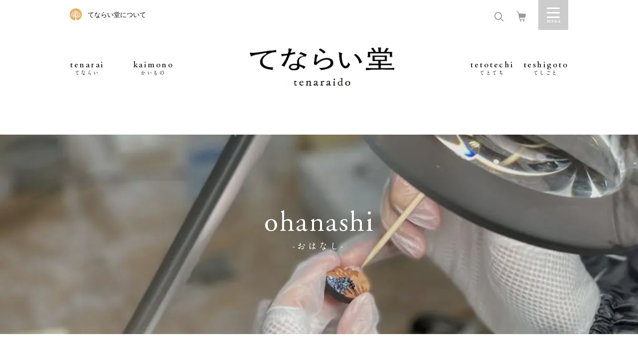

--- FILE ---
content_type: text/html; charset=UTF-8
request_url: https://www.tenaraido.jp/ohanashi/kintsugimakie_kake-ware3/
body_size: 16539
content:
<!doctype html>
<!--[if IE 8]> <html class="no-js ie8" lang="ja"> <![endif]-->
<!--[if gt IE 8]><!--> <html class="no-js" lang="ja"> <!--<![endif]-->
    <head>
        <meta charset="utf-8">
        <meta http-equiv="x-ua-compatible" content="ie=edge">
                        
                <meta name="description" content="てならい堂とは、生活者である私たちが、道具が持つ物語を知り、「こころ良い生活」を手にいれるための、いわば、共同組合のような活動です。">
        <!-- Google Tag Manager -->
        <script>(function(w,d,s,l,i){w[l]=w[l]||[];w[l].push({'gtm.start':
        new Date().getTime(),event:'gtm.js'});var f=d.getElementsByTagName(s)[0],
        j=d.createElement(s),dl=l!='dataLayer'?'&l='+l:'';j.async=true;j.src=
        'https://www.googletagmanager.com/gtm.js?id='+i+dl;f.parentNode.insertBefore(j,f);
        })(window,document,'script','dataLayer','GTM-MKSF6TS');</script>
        <!-- End Google Tag Manager -->

        		<!-- ↓スマートフォン以外のviewport -->
		<meta content="width=1024" name="viewport">
		<!-- ↑スマートフォン以外のviewport -->
        
        
        <!-- Font preload -->
        <link rel="preload" as="font" href="https://www.tenaraido.jp/wp-content/themes/tenarai/assets/fonts/A1MinchoStd-Bold-AlphaNum.woff" crossorigin />

        <!-- CSS with cache-busting version -->
        <link rel="stylesheet" href="https://www.tenaraido.jp/wp-content/themes/tenarai/assets/css/swiper.min.css?v=20251006_1" />
        <link rel="stylesheet" href="https://www.tenaraido.jp/wp-content/themes/tenarai/assets/css/main.css?v=20251006_1" />
        <link rel="stylesheet" href="https://www.tenaraido.jp/wp-content/themes/tenarai/assets/css/responsive.css?v=20251006_1" />

        <script src="https://www.tenaraido.jp/wp-content/themes/tenarai/assets/lib/modernizr.min.js"></script>

        <!--[if lte IE 8]>
        <script src="https://www.tenaraido.jp/wp-content/themes/tenarai/assets/lib/html5shiv.js"></script>
        <script src="https://www.tenaraido.jp/wp-content/themes/tenarai/assets/lib/respond.js"></script>
        <![endif]-->


		<!-- All in One SEO 4.5.8 - aioseo.com -->
		<title>【てならい後記】深める金継ぎと初めての蒔絵教室（欠け編・割れ編）22年春。第3回 - てならい堂</title>
		<meta name="description" content="こんにちは。てならい堂スタッフのの松本です。 からりとした天気、動くと感じる湿度。服装選びが難しい女性陣の中、" />
		<meta name="robots" content="max-image-preview:large" />
		<link rel="canonical" href="https://www.tenaraido.jp/ohanashi/kintsugimakie_kake-ware3/" />
		<meta name="generator" content="All in One SEO (AIOSEO) 4.5.8" />
		<meta property="og:locale" content="ja_JP" />
		<meta property="og:site_name" content="てならい堂 - てならい堂とは、私たちが続けていきたいモノやコトを物語として、五感で体験する場所です。" />
		<meta property="og:type" content="article" />
		<meta property="og:title" content="【てならい後記】深める金継ぎと初めての蒔絵教室（欠け編・割れ編）22年春。第3回 - てならい堂" />
		<meta property="og:description" content="こんにちは。てならい堂スタッフのの松本です。 からりとした天気、動くと感じる湿度。服装選びが難しい女性陣の中、" />
		<meta property="og:url" content="https://www.tenaraido.jp/ohanashi/kintsugimakie_kake-ware3/" />
		<meta property="og:image" content="https://www.tenaraido.jp/wp-content/uploads/2022/05/IMG_6025_1.jpeg" />
		<meta property="og:image:secure_url" content="https://www.tenaraido.jp/wp-content/uploads/2022/05/IMG_6025_1.jpeg" />
		<meta property="og:image:width" content="1280" />
		<meta property="og:image:height" content="960" />
		<meta property="article:published_time" content="2022-05-27T03:55:35+00:00" />
		<meta property="article:modified_time" content="2022-05-28T22:13:02+00:00" />
		<meta name="twitter:card" content="summary" />
		<meta name="twitter:title" content="【てならい後記】深める金継ぎと初めての蒔絵教室（欠け編・割れ編）22年春。第3回 - てならい堂" />
		<meta name="twitter:description" content="こんにちは。てならい堂スタッフのの松本です。 からりとした天気、動くと感じる湿度。服装選びが難しい女性陣の中、" />
		<meta name="twitter:image" content="https://www.tenaraido.jp/wp-content/uploads/2022/05/IMG_6025_1.jpeg" />
		<script type="application/ld+json" class="aioseo-schema">
			{"@context":"https:\/\/schema.org","@graph":[{"@type":"BlogPosting","@id":"https:\/\/www.tenaraido.jp\/ohanashi\/kintsugimakie_kake-ware3\/#blogposting","name":"\u3010\u3066\u306a\u3089\u3044\u5f8c\u8a18\u3011\u6df1\u3081\u308b\u91d1\u7d99\u304e\u3068\u521d\u3081\u3066\u306e\u8494\u7d75\u6559\u5ba4\uff08\u6b20\u3051\u7de8\u30fb\u5272\u308c\u7de8\uff0922\u5e74\u6625\u3002\u7b2c3\u56de - \u3066\u306a\u3089\u3044\u5802","headline":"\u3010\u3066\u306a\u3089\u3044\u5f8c\u8a18\u3011\u6df1\u3081\u308b\u91d1\u7d99\u304e\u3068\u521d\u3081\u3066\u306e\u8494\u7d75\u6559\u5ba4\uff08\u6b20\u3051\u7de8\u30fb\u5272\u308c\u7de8\uff0922\u5e74\u6625\u3002\u7b2c3\u56de","author":{"@id":"https:\/\/www.tenaraido.jp\/author\/admin\/#author"},"publisher":{"@id":"https:\/\/www.tenaraido.jp\/#organization"},"image":{"@type":"ImageObject","url":"https:\/\/www.tenaraido.jp\/wp-content\/uploads\/2022\/05\/IMG_6025_1.jpeg","width":1280,"height":960},"datePublished":"2022-05-27T12:55:35+09:00","dateModified":"2022-05-29T07:13:02+09:00","inLanguage":"ja","mainEntityOfPage":{"@id":"https:\/\/www.tenaraido.jp\/ohanashi\/kintsugimakie_kake-ware3\/#webpage"},"isPartOf":{"@id":"https:\/\/www.tenaraido.jp\/ohanashi\/kintsugimakie_kake-ware3\/#webpage"},"articleSection":"\u304a\u306f\u306a\u3057, \u91d1\u7d99\u304e, \u3066\u306a\u3089\u3044\u5f8c\u8a18, \u91d1\u7d99\u304e, \u3066\u306a\u3089\u3044\u5f8c\u8a18, \u8494\u7d75, \u5e73\u8494\u7d75"},{"@type":"BreadcrumbList","@id":"https:\/\/www.tenaraido.jp\/ohanashi\/kintsugimakie_kake-ware3\/#breadcrumblist","itemListElement":[{"@type":"ListItem","@id":"https:\/\/www.tenaraido.jp\/#listItem","position":1,"name":"\u5bb6","item":"https:\/\/www.tenaraido.jp\/","nextItem":"https:\/\/www.tenaraido.jp\/category\/ohanashi\/#listItem"},{"@type":"ListItem","@id":"https:\/\/www.tenaraido.jp\/category\/ohanashi\/#listItem","position":2,"name":"\u304a\u306f\u306a\u3057","item":"https:\/\/www.tenaraido.jp\/category\/ohanashi\/","nextItem":"https:\/\/www.tenaraido.jp\/ohanashi\/kintsugimakie_kake-ware3\/#listItem","previousItem":"https:\/\/www.tenaraido.jp\/#listItem"},{"@type":"ListItem","@id":"https:\/\/www.tenaraido.jp\/ohanashi\/kintsugimakie_kake-ware3\/#listItem","position":3,"name":"\u3010\u3066\u306a\u3089\u3044\u5f8c\u8a18\u3011\u6df1\u3081\u308b\u91d1\u7d99\u304e\u3068\u521d\u3081\u3066\u306e\u8494\u7d75\u6559\u5ba4\uff08\u6b20\u3051\u7de8\u30fb\u5272\u308c\u7de8\uff0922\u5e74\u6625\u3002\u7b2c3\u56de","previousItem":"https:\/\/www.tenaraido.jp\/category\/ohanashi\/#listItem"}]},{"@type":"Organization","@id":"https:\/\/www.tenaraido.jp\/#organization","name":"\u306b\u3063\u307d\u3093 \u3066\u306a\u3089\u3044\u5802","url":"https:\/\/www.tenaraido.jp\/"},{"@type":"Person","@id":"https:\/\/www.tenaraido.jp\/author\/admin\/#author","url":"https:\/\/www.tenaraido.jp\/author\/admin\/","name":"admin","image":{"@type":"ImageObject","@id":"https:\/\/www.tenaraido.jp\/ohanashi\/kintsugimakie_kake-ware3\/#authorImage","url":"https:\/\/secure.gravatar.com\/avatar\/418a6f3fecf9097c92a603b7c4a1caf5?s=96&d=mm&r=g","width":96,"height":96,"caption":"admin"}},{"@type":"WebPage","@id":"https:\/\/www.tenaraido.jp\/ohanashi\/kintsugimakie_kake-ware3\/#webpage","url":"https:\/\/www.tenaraido.jp\/ohanashi\/kintsugimakie_kake-ware3\/","name":"\u3010\u3066\u306a\u3089\u3044\u5f8c\u8a18\u3011\u6df1\u3081\u308b\u91d1\u7d99\u304e\u3068\u521d\u3081\u3066\u306e\u8494\u7d75\u6559\u5ba4\uff08\u6b20\u3051\u7de8\u30fb\u5272\u308c\u7de8\uff0922\u5e74\u6625\u3002\u7b2c3\u56de - \u3066\u306a\u3089\u3044\u5802","description":"\u3053\u3093\u306b\u3061\u306f\u3002\u3066\u306a\u3089\u3044\u5802\u30b9\u30bf\u30c3\u30d5\u306e\u306e\u677e\u672c\u3067\u3059\u3002 \u304b\u3089\u308a\u3068\u3057\u305f\u5929\u6c17\u3001\u52d5\u304f\u3068\u611f\u3058\u308b\u6e7f\u5ea6\u3002\u670d\u88c5\u9078\u3073\u304c\u96e3\u3057\u3044\u5973\u6027\u9663\u306e\u4e2d\u3001","inLanguage":"ja","isPartOf":{"@id":"https:\/\/www.tenaraido.jp\/#website"},"breadcrumb":{"@id":"https:\/\/www.tenaraido.jp\/ohanashi\/kintsugimakie_kake-ware3\/#breadcrumblist"},"author":{"@id":"https:\/\/www.tenaraido.jp\/author\/admin\/#author"},"creator":{"@id":"https:\/\/www.tenaraido.jp\/author\/admin\/#author"},"image":{"@type":"ImageObject","url":"https:\/\/www.tenaraido.jp\/wp-content\/uploads\/2022\/05\/IMG_6025_1.jpeg","@id":"https:\/\/www.tenaraido.jp\/ohanashi\/kintsugimakie_kake-ware3\/#mainImage","width":1280,"height":960},"primaryImageOfPage":{"@id":"https:\/\/www.tenaraido.jp\/ohanashi\/kintsugimakie_kake-ware3\/#mainImage"},"datePublished":"2022-05-27T12:55:35+09:00","dateModified":"2022-05-29T07:13:02+09:00"},{"@type":"WebSite","@id":"https:\/\/www.tenaraido.jp\/#website","url":"https:\/\/www.tenaraido.jp\/","name":"\u306b\u3063\u307d\u3093 \u3066\u306a\u3089\u3044\u5802","description":"\u3066\u306a\u3089\u3044\u5802\u3068\u306f\u3001\u79c1\u305f\u3061\u304c\u7d9a\u3051\u3066\u3044\u304d\u305f\u3044\u30e2\u30ce\u3084\u30b3\u30c8\u3092\u7269\u8a9e\u3068\u3057\u3066\u3001\u4e94\u611f\u3067\u4f53\u9a13\u3059\u308b\u5834\u6240\u3067\u3059\u3002","inLanguage":"ja","publisher":{"@id":"https:\/\/www.tenaraido.jp\/#organization"}}]}
		</script>
		<!-- All in One SEO -->

<script type="text/javascript">
/* <![CDATA[ */
window._wpemojiSettings = {"baseUrl":"https:\/\/s.w.org\/images\/core\/emoji\/14.0.0\/72x72\/","ext":".png","svgUrl":"https:\/\/s.w.org\/images\/core\/emoji\/14.0.0\/svg\/","svgExt":".svg","source":{"concatemoji":"\/\/www.tenaraido.jp\/wp-includes\/js\/wp-emoji-release.min.js?ver=6.4.3"}};
/*! This file is auto-generated */
!function(i,n){var o,s,e;function c(e){try{var t={supportTests:e,timestamp:(new Date).valueOf()};sessionStorage.setItem(o,JSON.stringify(t))}catch(e){}}function p(e,t,n){e.clearRect(0,0,e.canvas.width,e.canvas.height),e.fillText(t,0,0);var t=new Uint32Array(e.getImageData(0,0,e.canvas.width,e.canvas.height).data),r=(e.clearRect(0,0,e.canvas.width,e.canvas.height),e.fillText(n,0,0),new Uint32Array(e.getImageData(0,0,e.canvas.width,e.canvas.height).data));return t.every(function(e,t){return e===r[t]})}function u(e,t,n){switch(t){case"flag":return n(e,"\ud83c\udff3\ufe0f\u200d\u26a7\ufe0f","\ud83c\udff3\ufe0f\u200b\u26a7\ufe0f")?!1:!n(e,"\ud83c\uddfa\ud83c\uddf3","\ud83c\uddfa\u200b\ud83c\uddf3")&&!n(e,"\ud83c\udff4\udb40\udc67\udb40\udc62\udb40\udc65\udb40\udc6e\udb40\udc67\udb40\udc7f","\ud83c\udff4\u200b\udb40\udc67\u200b\udb40\udc62\u200b\udb40\udc65\u200b\udb40\udc6e\u200b\udb40\udc67\u200b\udb40\udc7f");case"emoji":return!n(e,"\ud83e\udef1\ud83c\udffb\u200d\ud83e\udef2\ud83c\udfff","\ud83e\udef1\ud83c\udffb\u200b\ud83e\udef2\ud83c\udfff")}return!1}function f(e,t,n){var r="undefined"!=typeof WorkerGlobalScope&&self instanceof WorkerGlobalScope?new OffscreenCanvas(300,150):i.createElement("canvas"),a=r.getContext("2d",{willReadFrequently:!0}),o=(a.textBaseline="top",a.font="600 32px Arial",{});return e.forEach(function(e){o[e]=t(a,e,n)}),o}function t(e){var t=i.createElement("script");t.src=e,t.defer=!0,i.head.appendChild(t)}"undefined"!=typeof Promise&&(o="wpEmojiSettingsSupports",s=["flag","emoji"],n.supports={everything:!0,everythingExceptFlag:!0},e=new Promise(function(e){i.addEventListener("DOMContentLoaded",e,{once:!0})}),new Promise(function(t){var n=function(){try{var e=JSON.parse(sessionStorage.getItem(o));if("object"==typeof e&&"number"==typeof e.timestamp&&(new Date).valueOf()<e.timestamp+604800&&"object"==typeof e.supportTests)return e.supportTests}catch(e){}return null}();if(!n){if("undefined"!=typeof Worker&&"undefined"!=typeof OffscreenCanvas&&"undefined"!=typeof URL&&URL.createObjectURL&&"undefined"!=typeof Blob)try{var e="postMessage("+f.toString()+"("+[JSON.stringify(s),u.toString(),p.toString()].join(",")+"));",r=new Blob([e],{type:"text/javascript"}),a=new Worker(URL.createObjectURL(r),{name:"wpTestEmojiSupports"});return void(a.onmessage=function(e){c(n=e.data),a.terminate(),t(n)})}catch(e){}c(n=f(s,u,p))}t(n)}).then(function(e){for(var t in e)n.supports[t]=e[t],n.supports.everything=n.supports.everything&&n.supports[t],"flag"!==t&&(n.supports.everythingExceptFlag=n.supports.everythingExceptFlag&&n.supports[t]);n.supports.everythingExceptFlag=n.supports.everythingExceptFlag&&!n.supports.flag,n.DOMReady=!1,n.readyCallback=function(){n.DOMReady=!0}}).then(function(){return e}).then(function(){var e;n.supports.everything||(n.readyCallback(),(e=n.source||{}).concatemoji?t(e.concatemoji):e.wpemoji&&e.twemoji&&(t(e.twemoji),t(e.wpemoji)))}))}((window,document),window._wpemojiSettings);
/* ]]> */
</script>
<style id='wp-emoji-styles-inline-css' type='text/css'>

	img.wp-smiley, img.emoji {
		display: inline !important;
		border: none !important;
		box-shadow: none !important;
		height: 1em !important;
		width: 1em !important;
		margin: 0 0.07em !important;
		vertical-align: -0.1em !important;
		background: none !important;
		padding: 0 !important;
	}
</style>
<link rel='stylesheet' id='wp-block-library-css' href='//www.tenaraido.jp/wp-includes/css/dist/block-library/style.min.css?ver=6.4.3' type='text/css' media='all' />
<style id='classic-theme-styles-inline-css' type='text/css'>
/*! This file is auto-generated */
.wp-block-button__link{color:#fff;background-color:#32373c;border-radius:9999px;box-shadow:none;text-decoration:none;padding:calc(.667em + 2px) calc(1.333em + 2px);font-size:1.125em}.wp-block-file__button{background:#32373c;color:#fff;text-decoration:none}
</style>
<style id='global-styles-inline-css' type='text/css'>
body{--wp--preset--color--black: #000000;--wp--preset--color--cyan-bluish-gray: #abb8c3;--wp--preset--color--white: #ffffff;--wp--preset--color--pale-pink: #f78da7;--wp--preset--color--vivid-red: #cf2e2e;--wp--preset--color--luminous-vivid-orange: #ff6900;--wp--preset--color--luminous-vivid-amber: #fcb900;--wp--preset--color--light-green-cyan: #7bdcb5;--wp--preset--color--vivid-green-cyan: #00d084;--wp--preset--color--pale-cyan-blue: #8ed1fc;--wp--preset--color--vivid-cyan-blue: #0693e3;--wp--preset--color--vivid-purple: #9b51e0;--wp--preset--gradient--vivid-cyan-blue-to-vivid-purple: linear-gradient(135deg,rgba(6,147,227,1) 0%,rgb(155,81,224) 100%);--wp--preset--gradient--light-green-cyan-to-vivid-green-cyan: linear-gradient(135deg,rgb(122,220,180) 0%,rgb(0,208,130) 100%);--wp--preset--gradient--luminous-vivid-amber-to-luminous-vivid-orange: linear-gradient(135deg,rgba(252,185,0,1) 0%,rgba(255,105,0,1) 100%);--wp--preset--gradient--luminous-vivid-orange-to-vivid-red: linear-gradient(135deg,rgba(255,105,0,1) 0%,rgb(207,46,46) 100%);--wp--preset--gradient--very-light-gray-to-cyan-bluish-gray: linear-gradient(135deg,rgb(238,238,238) 0%,rgb(169,184,195) 100%);--wp--preset--gradient--cool-to-warm-spectrum: linear-gradient(135deg,rgb(74,234,220) 0%,rgb(151,120,209) 20%,rgb(207,42,186) 40%,rgb(238,44,130) 60%,rgb(251,105,98) 80%,rgb(254,248,76) 100%);--wp--preset--gradient--blush-light-purple: linear-gradient(135deg,rgb(255,206,236) 0%,rgb(152,150,240) 100%);--wp--preset--gradient--blush-bordeaux: linear-gradient(135deg,rgb(254,205,165) 0%,rgb(254,45,45) 50%,rgb(107,0,62) 100%);--wp--preset--gradient--luminous-dusk: linear-gradient(135deg,rgb(255,203,112) 0%,rgb(199,81,192) 50%,rgb(65,88,208) 100%);--wp--preset--gradient--pale-ocean: linear-gradient(135deg,rgb(255,245,203) 0%,rgb(182,227,212) 50%,rgb(51,167,181) 100%);--wp--preset--gradient--electric-grass: linear-gradient(135deg,rgb(202,248,128) 0%,rgb(113,206,126) 100%);--wp--preset--gradient--midnight: linear-gradient(135deg,rgb(2,3,129) 0%,rgb(40,116,252) 100%);--wp--preset--font-size--small: 13px;--wp--preset--font-size--medium: 20px;--wp--preset--font-size--large: 36px;--wp--preset--font-size--x-large: 42px;--wp--preset--spacing--20: 0.44rem;--wp--preset--spacing--30: 0.67rem;--wp--preset--spacing--40: 1rem;--wp--preset--spacing--50: 1.5rem;--wp--preset--spacing--60: 2.25rem;--wp--preset--spacing--70: 3.38rem;--wp--preset--spacing--80: 5.06rem;--wp--preset--shadow--natural: 6px 6px 9px rgba(0, 0, 0, 0.2);--wp--preset--shadow--deep: 12px 12px 50px rgba(0, 0, 0, 0.4);--wp--preset--shadow--sharp: 6px 6px 0px rgba(0, 0, 0, 0.2);--wp--preset--shadow--outlined: 6px 6px 0px -3px rgba(255, 255, 255, 1), 6px 6px rgba(0, 0, 0, 1);--wp--preset--shadow--crisp: 6px 6px 0px rgba(0, 0, 0, 1);}:where(.is-layout-flex){gap: 0.5em;}:where(.is-layout-grid){gap: 0.5em;}body .is-layout-flow > .alignleft{float: left;margin-inline-start: 0;margin-inline-end: 2em;}body .is-layout-flow > .alignright{float: right;margin-inline-start: 2em;margin-inline-end: 0;}body .is-layout-flow > .aligncenter{margin-left: auto !important;margin-right: auto !important;}body .is-layout-constrained > .alignleft{float: left;margin-inline-start: 0;margin-inline-end: 2em;}body .is-layout-constrained > .alignright{float: right;margin-inline-start: 2em;margin-inline-end: 0;}body .is-layout-constrained > .aligncenter{margin-left: auto !important;margin-right: auto !important;}body .is-layout-constrained > :where(:not(.alignleft):not(.alignright):not(.alignfull)){max-width: var(--wp--style--global--content-size);margin-left: auto !important;margin-right: auto !important;}body .is-layout-constrained > .alignwide{max-width: var(--wp--style--global--wide-size);}body .is-layout-flex{display: flex;}body .is-layout-flex{flex-wrap: wrap;align-items: center;}body .is-layout-flex > *{margin: 0;}body .is-layout-grid{display: grid;}body .is-layout-grid > *{margin: 0;}:where(.wp-block-columns.is-layout-flex){gap: 2em;}:where(.wp-block-columns.is-layout-grid){gap: 2em;}:where(.wp-block-post-template.is-layout-flex){gap: 1.25em;}:where(.wp-block-post-template.is-layout-grid){gap: 1.25em;}.has-black-color{color: var(--wp--preset--color--black) !important;}.has-cyan-bluish-gray-color{color: var(--wp--preset--color--cyan-bluish-gray) !important;}.has-white-color{color: var(--wp--preset--color--white) !important;}.has-pale-pink-color{color: var(--wp--preset--color--pale-pink) !important;}.has-vivid-red-color{color: var(--wp--preset--color--vivid-red) !important;}.has-luminous-vivid-orange-color{color: var(--wp--preset--color--luminous-vivid-orange) !important;}.has-luminous-vivid-amber-color{color: var(--wp--preset--color--luminous-vivid-amber) !important;}.has-light-green-cyan-color{color: var(--wp--preset--color--light-green-cyan) !important;}.has-vivid-green-cyan-color{color: var(--wp--preset--color--vivid-green-cyan) !important;}.has-pale-cyan-blue-color{color: var(--wp--preset--color--pale-cyan-blue) !important;}.has-vivid-cyan-blue-color{color: var(--wp--preset--color--vivid-cyan-blue) !important;}.has-vivid-purple-color{color: var(--wp--preset--color--vivid-purple) !important;}.has-black-background-color{background-color: var(--wp--preset--color--black) !important;}.has-cyan-bluish-gray-background-color{background-color: var(--wp--preset--color--cyan-bluish-gray) !important;}.has-white-background-color{background-color: var(--wp--preset--color--white) !important;}.has-pale-pink-background-color{background-color: var(--wp--preset--color--pale-pink) !important;}.has-vivid-red-background-color{background-color: var(--wp--preset--color--vivid-red) !important;}.has-luminous-vivid-orange-background-color{background-color: var(--wp--preset--color--luminous-vivid-orange) !important;}.has-luminous-vivid-amber-background-color{background-color: var(--wp--preset--color--luminous-vivid-amber) !important;}.has-light-green-cyan-background-color{background-color: var(--wp--preset--color--light-green-cyan) !important;}.has-vivid-green-cyan-background-color{background-color: var(--wp--preset--color--vivid-green-cyan) !important;}.has-pale-cyan-blue-background-color{background-color: var(--wp--preset--color--pale-cyan-blue) !important;}.has-vivid-cyan-blue-background-color{background-color: var(--wp--preset--color--vivid-cyan-blue) !important;}.has-vivid-purple-background-color{background-color: var(--wp--preset--color--vivid-purple) !important;}.has-black-border-color{border-color: var(--wp--preset--color--black) !important;}.has-cyan-bluish-gray-border-color{border-color: var(--wp--preset--color--cyan-bluish-gray) !important;}.has-white-border-color{border-color: var(--wp--preset--color--white) !important;}.has-pale-pink-border-color{border-color: var(--wp--preset--color--pale-pink) !important;}.has-vivid-red-border-color{border-color: var(--wp--preset--color--vivid-red) !important;}.has-luminous-vivid-orange-border-color{border-color: var(--wp--preset--color--luminous-vivid-orange) !important;}.has-luminous-vivid-amber-border-color{border-color: var(--wp--preset--color--luminous-vivid-amber) !important;}.has-light-green-cyan-border-color{border-color: var(--wp--preset--color--light-green-cyan) !important;}.has-vivid-green-cyan-border-color{border-color: var(--wp--preset--color--vivid-green-cyan) !important;}.has-pale-cyan-blue-border-color{border-color: var(--wp--preset--color--pale-cyan-blue) !important;}.has-vivid-cyan-blue-border-color{border-color: var(--wp--preset--color--vivid-cyan-blue) !important;}.has-vivid-purple-border-color{border-color: var(--wp--preset--color--vivid-purple) !important;}.has-vivid-cyan-blue-to-vivid-purple-gradient-background{background: var(--wp--preset--gradient--vivid-cyan-blue-to-vivid-purple) !important;}.has-light-green-cyan-to-vivid-green-cyan-gradient-background{background: var(--wp--preset--gradient--light-green-cyan-to-vivid-green-cyan) !important;}.has-luminous-vivid-amber-to-luminous-vivid-orange-gradient-background{background: var(--wp--preset--gradient--luminous-vivid-amber-to-luminous-vivid-orange) !important;}.has-luminous-vivid-orange-to-vivid-red-gradient-background{background: var(--wp--preset--gradient--luminous-vivid-orange-to-vivid-red) !important;}.has-very-light-gray-to-cyan-bluish-gray-gradient-background{background: var(--wp--preset--gradient--very-light-gray-to-cyan-bluish-gray) !important;}.has-cool-to-warm-spectrum-gradient-background{background: var(--wp--preset--gradient--cool-to-warm-spectrum) !important;}.has-blush-light-purple-gradient-background{background: var(--wp--preset--gradient--blush-light-purple) !important;}.has-blush-bordeaux-gradient-background{background: var(--wp--preset--gradient--blush-bordeaux) !important;}.has-luminous-dusk-gradient-background{background: var(--wp--preset--gradient--luminous-dusk) !important;}.has-pale-ocean-gradient-background{background: var(--wp--preset--gradient--pale-ocean) !important;}.has-electric-grass-gradient-background{background: var(--wp--preset--gradient--electric-grass) !important;}.has-midnight-gradient-background{background: var(--wp--preset--gradient--midnight) !important;}.has-small-font-size{font-size: var(--wp--preset--font-size--small) !important;}.has-medium-font-size{font-size: var(--wp--preset--font-size--medium) !important;}.has-large-font-size{font-size: var(--wp--preset--font-size--large) !important;}.has-x-large-font-size{font-size: var(--wp--preset--font-size--x-large) !important;}
.wp-block-navigation a:where(:not(.wp-element-button)){color: inherit;}
:where(.wp-block-post-template.is-layout-flex){gap: 1.25em;}:where(.wp-block-post-template.is-layout-grid){gap: 1.25em;}
:where(.wp-block-columns.is-layout-flex){gap: 2em;}:where(.wp-block-columns.is-layout-grid){gap: 2em;}
.wp-block-pullquote{font-size: 1.5em;line-height: 1.6;}
</style>
<link rel='stylesheet' id='wordpress-popular-posts-css-css' href='//www.tenaraido.jp/wp-content/plugins/wordpress-popular-posts/assets/css/wpp.css?ver=6.4.2' type='text/css' media='all' />
<script type="application/json" id="wpp-json">

{"sampling_active":0,"sampling_rate":100,"ajax_url":"https:\/\/www.tenaraido.jp\/wp-json\/wordpress-popular-posts\/v1\/popular-posts","api_url":"https:\/\/www.tenaraido.jp\/wp-json\/wordpress-popular-posts","ID":17312,"token":"ab0f6af1a5","lang":0,"debug":0}

</script>
<script type="text/javascript" src="//www.tenaraido.jp/wp-content/plugins/wordpress-popular-posts/assets/js/wpp.min.js?ver=6.4.2" id="wpp-js-js"></script>
<link rel="https://api.w.org/" href="https://www.tenaraido.jp/wp-json/" /><link rel="alternate" type="application/json" href="https://www.tenaraido.jp/wp-json/wp/v2/posts/17312" /><link rel='shortlink' href='https://www.tenaraido.jp/?p=17312' />
<link rel="alternate" type="application/json+oembed" href="https://www.tenaraido.jp/wp-json/oembed/1.0/embed?url=https%3A%2F%2Fwww.tenaraido.jp%2Fohanashi%2Fkintsugimakie_kake-ware3%2F" />
<link rel="alternate" type="text/xml+oembed" href="https://www.tenaraido.jp/wp-json/oembed/1.0/embed?url=https%3A%2F%2Fwww.tenaraido.jp%2Fohanashi%2Fkintsugimakie_kake-ware3%2F&#038;format=xml" />
            <style id="wpp-loading-animation-styles">@-webkit-keyframes bgslide{from{background-position-x:0}to{background-position-x:-200%}}@keyframes bgslide{from{background-position-x:0}to{background-position-x:-200%}}.wpp-widget-placeholder,.wpp-widget-block-placeholder,.wpp-shortcode-placeholder{margin:0 auto;width:60px;height:3px;background:#dd3737;background:linear-gradient(90deg,#dd3737 0%,#571313 10%,#dd3737 100%);background-size:200% auto;border-radius:3px;-webkit-animation:bgslide 1s infinite linear;animation:bgslide 1s infinite linear}</style>
            <style type="text/css">.recentcomments a{display:inline !important;padding:0 !important;margin:0 !important;}</style><link rel="icon" href="https://www.tenaraido.jp/wp-content/uploads/2025/02/cropped-symbol-32x32.png" sizes="32x32" />
<link rel="icon" href="https://www.tenaraido.jp/wp-content/uploads/2025/02/cropped-symbol-192x192.png" sizes="192x192" />
<link rel="apple-touch-icon" href="https://www.tenaraido.jp/wp-content/uploads/2025/02/cropped-symbol-180x180.png" />
<meta name="msapplication-TileImage" content="https://www.tenaraido.jp/wp-content/uploads/2025/02/cropped-symbol-270x270.png" />
    </head>
    <body class="post-template-default single single-post postid-17312 single-format-standard">
        <!-- Google Tag Manager (noscript) -->
        <noscript><iframe src="https://www.googletagmanager.com/ns.html?id=GTM-MKSF6TS"
        height="0" width="0" style="display:none;visibility:hidden"></iframe></noscript>
        <!-- End Google Tag Manager (noscript) -->

        <a id="close_sidebar_menu" href="javascript:void(0);"></a>
<div class="sidebar_menu_wrapper">
    <a class="close_sidebar" href="javascript:void(0);">Close</a>
    <form id="searchform" class="searchform" action="/search-results/">
	<div class="search-box">
		<input type="hidden" name="cx" value="007666596896075968299:wajwwbces7e" />
		<input type="hidden" name="ie" value="UTF-8" />
		<input type="text" name="q" id="s" placeholder="さがす" />
		<button aria-label="検索する" type="submit" class="search-btn" id="searchsubmit">
			<span class="icon-search"></span>
		</button>
	</div>
</form>
    <div class="menu-navigate-container">
    	<ul class="menu-01">
				<li><a href="/about">てならい堂について</a></li>
				<li><a href="/magazine/">メールマガジン登録</a></li>
									<li><a href="/dogu/entry">会員登録</a></li>
					<li><a href="/dogu/mypage/login">ログイン</a></li>
				    	</ul>
    	<ul class="menu-02">
        <li class="only-sp">カテゴリー</li>
    		<li><a href="/tenarai/">tenarai -てならい-</a></li>
            <li><a href="/ohanashi/shop-info/">omise -おみせ-</a></li>
			<li><a href="/ohanashi/kintsugi_service/">kintsugi -きんつぎ-</a></li>
			<li><a href="/tetotechi/">tetotechi -てとてち-</a></li>
			<li><a href="/teshigoto/">teshigoto -てしごと</a></li>
            <li><a href="/dogu/products/list?category_id=7">kaimono -かいもの-</a></li>
            <!-- <li>
                <span>teniireru -てにいれる-</span>
                <ul>
                    <li><a href="/ohanashi/kintsugi_service/">金継ぎ</a></li>
                    <li><a href="/ohanashi/megurudogu/">めぐるどうぐ</a></li>
                    <li><a href="/ohanashi/tori-ni-iku/">とりにいくネットショップ</a></li>
                    <li><a href="/tenarai/365/">てならい365日</a></li>
                </ul>
            </li> -->
			<li><a href="/ohanashi/">ohanashi -おはなし-</a></li>
    		<li><a href="/faq/">FAQ</a></li>
    	</ul>
    	<ul class="menu-03">
        <!-- <li class="only-sp">ごあんない</li> -->
				<!-- <li><a href="/faq">FAQ</a></li> -->
    		<li><a href="/dogu/contact">問合せ</a></li>
    		<li><a target="_blank" href="https://tsuzuku.co.jp/">運営会社</a></li>
    		<!-- <li><a href="/cooperation/">ものづくり関係者の皆様へ</a></li> -->
    	</ul>
    	<ul class="social-menu">
            <li><a href="https://www.instagram.com/tenaraido/" target="_blank"><img alt="Instagramのアイコン" src="https://www.tenaraido.jp/wp-content/themes/tenarai/assets/img/common/ico-instagram.png" srcset="https://www.tenaraido.jp/wp-content/themes/tenarai/assets/img/common/ico-instagram@2x.png 2x"></a></li>
            <li><a href="https://www.facebook.com/tenaraido" target="_blank"><img alt="Facebookのアイコン" src="https://www.tenaraido.jp/wp-content/themes/tenarai/assets/img/common/ico-facebook.png" srcset="https://www.tenaraido.jp/wp-content/themes/tenarai/assets/img/common/ico-facebook@2x.png 2x"></a></li>
            <li><a href="https://twitter.com/tenaraido" target="_blank"><img alt="Twitterのアイコン" src="https://www.tenaraido.jp/wp-content/themes/tenarai/assets/img/common/ico-twitter.png" srcset="https://www.tenaraido.jp/wp-content/themes/tenarai/assets/img/common/ico-twitter@2x.png 2x"></a></li>
            <li><a href="https://lin.ee/uO1HOyj" target="_blank"><img alt="Lineのアイコン" src="https://www.tenaraido.jp/wp-content/themes/tenarai/assets/img/common/ico-line.png" srcset="https://www.tenaraido.jp/wp-content/themes/tenarai/assets/img/common/ico-line@2x.png 2x"></a></li>
    	</ul>
    </div>
</div>        <div id="wrapper">

<header class="header">
    <div class="container">
        <div class="top-header">
            <p class="only-pc"><a href="/about">てならい堂について</a></p>
            <ul class="r-menu">
                <li class="search-menu">
                    <a title="検索フォームを開く" href="javascript:void(0);"><i class="icon-search" id="search-label"></i></a>
                    <form id="searchform" class="searchform" action="/search-results/">
	<div class="search-box">
		<input type="hidden" name="cx" value="007666596896075968299:wajwwbces7e" />
		<input type="hidden" name="ie" value="UTF-8" />
		<input type="text" name="q" id="s" placeholder="さがす" />
		<button aria-label="検索する" type="submit" class="search-btn" id="searchsubmit">
			<span class="icon-search"></span>
		</button>
	</div>
</form>
                </li>
                <li class="link-cart"><a title="カート画面を開く" href="/dogu/cart"><i class="icon-cart2"></i></a></li>
                <li class="drawer-menu"><a title="メニューを開く" href="javascript:void(0);" id="sidebar_menu">Menu</a></li>
            </ul>
        </div>
        <nav class="nav-menu">
            <ul class="main-menu dropdown-menu">
                <li class="header-mini">
                    <a href="/"><img src="https://www.tenaraido.jp/wp-content/themes/tenarai/assets/img/common/logo_left.png" alt=""></a>
                </li>
                <li class="only-pc"><a href="/tenarai/">tenarai<span>てならい</span></a></li>
                <li class="only-pc"><a href="/dogu/products/list?category_id=7">kaimono<span>かいもの</span></a></li>
                <li class="homepage"><a href="/"><img src="https://www.tenaraido.jp/wp-content/themes/tenarai/assets/img/common/logo.png" alt="週末、小さなコト始め。にっぽん てならい堂"></a></li>
                <li class="only-pc"><a href="/tetotechi">tetotechi<span>てとてち</span></a></li>
                <li class="only-pc"><a href="/teshigoto/">teshigoto<span>てしごと</span></a></li>
            </ul>
        </nav>
    </div>
</header>
<!-- header --><main class="main">
	<section class="top-banner">
										<img alt="【てならい後記】深める金継ぎと初めての蒔絵教室（欠け編・割れ編）22年春。第3回のアイキャッチ画像" src="https://www.tenaraido.jp/wp-content/uploads/2022/05/IMG_6025_1-1024x768.jpeg" >
					<div class="heading-section">
			<h2>
                                <span>ohanashi</span><span class="small-txt">-おはなし-</span>
                            </h2>
		</div>
	</section>
	<section class="article-content">
		<div class="container">
            <div class="left-content only-pc">
                            </div>
            <div class="right-content">
				<div class="article-head">
					<h2 class="post-title">【てならい後記】深める金継ぎと初めての蒔絵教室（欠け編・割れ編）22年春。第3回</h2>
				</div>
				<div class="post-meta">
					<div class="post-date">2022/05/27 </div>
					<div class="post-tags"><ul><li><a href="https://www.tenaraido.jp/tag/%e9%87%91%e7%b6%99%e3%81%8e/" rel="tag">金継ぎ</a></li><li><a href="https://www.tenaraido.jp/tag/%e3%81%a6%e3%81%aa%e3%82%89%e3%81%84%e5%be%8c%e8%a8%98/" rel="tag">てならい後記</a></li><li><a href="https://www.tenaraido.jp/tag/%e8%92%94%e7%b5%b5/" rel="tag">蒔絵</a></li><li><a href="https://www.tenaraido.jp/tag/%e5%b9%b3%e8%92%94%e7%b5%b5/" rel="tag">平蒔絵</a></li></ul></div>
				</div>
				<div class="article-body">
					<p>こんにちは。てならい堂スタッフのの松本です。</p>
<p>からりとした天気、動くと感じる湿度。服装選びが難しい女性陣の中、行庵先生は真夏の出立ちで登場です。</p>
<p><img fetchpriority="high" decoding="async" class="aligncenter size-large wp-image-17315" src="https://www.tenaraido.jp/wp-content/uploads/2022/05/IMG_5991-1024x768.jpeg" alt="img_5991" width="1024" height="768" srcset="https://www.tenaraido.jp/wp-content/uploads/2022/05/IMG_5991-1024x768.jpeg 1024w, https://www.tenaraido.jp/wp-content/uploads/2022/05/IMG_5991-300x225.jpeg 300w, https://www.tenaraido.jp/wp-content/uploads/2022/05/IMG_5991-768x576.jpeg 768w, https://www.tenaraido.jp/wp-content/uploads/2022/05/IMG_5991-750x563.jpeg 750w, https://www.tenaraido.jp/wp-content/uploads/2022/05/IMG_5991.jpeg 1280w" sizes="(max-width: 1024px) 100vw, 1024px" /></p>
<p>第三回目の今日は、前回さび漆を塗った箇所を研いで、その面を均一な状態（平面を出す）にし黒漆で下塗りを行います。</p>
<p>漆を塗り（髹漆：きゅうしつ）、固め、そして研ぐ、その髹漆（きゅうしつ）と加飾の工程を学んでいく過程でとても大切な道具の知識。今日の工程では行庵さんより、研ぐための「やすり」と漆を塗るための「筆」について説明がありました。</p>
<p>蒔絵の世界では「均一な面を作る」ことが大事とされているため、やすりの違いを理解するとこれからの工程でなぜこの順番に作業するのか腑に落ちるはずです！</p>
<p>・凹凸を少なくする役目の「ペーパーやすり」<br />
 ・出っ張りを研ぎ、真っ直ぐな均一の面にする役目の「クリスタル砥石」<br />
 ・この２つの良いとこどりの役目をもつ「スポンジやすり」</p>
<p>クリスタル砥石は器物の外側には使いやすいけれど、内側は使いずらいデメリットもあり、「ペーパーやすりで、凸凹をとり、次に扱いやすく均一に研ぎやすいスポンジやすりで真っ直ぐ均一な面を出していく」という作業で進めていきます。</p>
<p>続いて、蒔絵筆と呼ばれる漆を塗る筆について。蒔絵筆は線塗りに適した「ねじ替わり筆と、面塗りに適した「地塗り筆」があります。</p>
<p><div id="attachment_17317" style="width: 1034px" class="wp-caption aligncenter"><img decoding="async" aria-describedby="caption-attachment-17317" class="size-large wp-image-17317" src="https://www.tenaraido.jp/wp-content/uploads/2022/05/IMG_5998-1024x822.jpeg" alt="右がねじ替わり筆、左が地塗り筆。" width="1024" height="822" srcset="https://www.tenaraido.jp/wp-content/uploads/2022/05/IMG_5998-1024x822.jpeg 1024w, https://www.tenaraido.jp/wp-content/uploads/2022/05/IMG_5998-300x241.jpeg 300w, https://www.tenaraido.jp/wp-content/uploads/2022/05/IMG_5998-768x616.jpeg 768w, https://www.tenaraido.jp/wp-content/uploads/2022/05/IMG_5998-750x602.jpeg 750w, https://www.tenaraido.jp/wp-content/uploads/2022/05/IMG_5998.jpeg 1280w" sizes="(max-width: 1024px) 100vw, 1024px" /><p id="caption-attachment-17317" class="wp-caption-text">右がねじ替わり筆、左が地塗り筆。</p></div></p>
<p>教室では簡易版としてねじ替わり筆→「丸筆」、地塗り筆→「平筆」を用意していますが、それぞれ工程に則した筆を使う大切さと、漆の塗り方があるんですよ！</p>
<h4>【欠け編】錆漆をやすりで研ぎ、黒漆で欠けとヒビに下塗りをする。</h4>
<p>早速教わったやすりを使い、作業をしていきます。</p>
<p>まずは、ペーパーやすりで乾研ぎ。</p>
<p><div id="attachment_17314" style="width: 1034px" class="wp-caption aligncenter"><img decoding="async" aria-describedby="caption-attachment-17314" class="size-large wp-image-17314" src="https://www.tenaraido.jp/wp-content/uploads/2022/05/IMG_5990-1024x758.jpeg" alt="器の下に必ず手を当てて力の入り方には注意しましょう！" width="1024" height="758" srcset="https://www.tenaraido.jp/wp-content/uploads/2022/05/IMG_5990-1024x758.jpeg 1024w, https://www.tenaraido.jp/wp-content/uploads/2022/05/IMG_5990-300x222.jpeg 300w, https://www.tenaraido.jp/wp-content/uploads/2022/05/IMG_5990-768x569.jpeg 768w, https://www.tenaraido.jp/wp-content/uploads/2022/05/IMG_5990-750x555.jpeg 750w, https://www.tenaraido.jp/wp-content/uploads/2022/05/IMG_5990.jpeg 1280w" sizes="(max-width: 1024px) 100vw, 1024px" /><p id="caption-attachment-17314" class="wp-caption-text">器の下に必ず手を当てて力の入り方には注意しましょう！</p></div></p>
<p>次にスポンジやすりで水研ぎ。このスポンジで水研ぎする“研ぎしろを残す”ことを前提に研いでいくと良いそう。水研ぎは研げやすいのでこまめに拭き取りながら確認することをお忘れなく。</p>
<p><div id="attachment_17316" style="width: 1034px" class="wp-caption aligncenter"><img loading="lazy" decoding="async" aria-describedby="caption-attachment-17316" class="size-large wp-image-17316" src="https://www.tenaraido.jp/wp-content/uploads/2022/05/IMG_5997-1024x768.jpeg" alt="研ぎ面がツルッとした綺麗な仕上がりに♪" width="1024" height="768" srcset="https://www.tenaraido.jp/wp-content/uploads/2022/05/IMG_5997-1024x768.jpeg 1024w, https://www.tenaraido.jp/wp-content/uploads/2022/05/IMG_5997-300x225.jpeg 300w, https://www.tenaraido.jp/wp-content/uploads/2022/05/IMG_5997-768x576.jpeg 768w, https://www.tenaraido.jp/wp-content/uploads/2022/05/IMG_5997-750x563.jpeg 750w, https://www.tenaraido.jp/wp-content/uploads/2022/05/IMG_5997.jpeg 1280w" sizes="(max-width: 1024px) 100vw, 1024px" /><p id="caption-attachment-17316" class="wp-caption-text">研ぎ面がツルッとした綺麗な仕上がりに♪</p></div></p>
<p>次に、平筆を使って下塗りをしていきます。</p>
<p>実は、塗り方には方向あるんだとか。職人の手仕事はどこまでも繊細です。<br />
 ・長渡り（ながかわたり）　欠け幅が長く刷毛目が流れていく方向<br />
 ・短渡り（みじかわたり）　欠け幅の短い方向<br />
 真ん中に漆をおとして四方八方のひろげて、斜めに刷毛を通し、次に短渡りに。そして最後に長渡りに刷毛目を通しましょう！仕上げで見えてくるので、基本として覚えておくと良いですね◎</p>
<p><img loading="lazy" decoding="async" class="aligncenter size-large wp-image-17318" src="https://www.tenaraido.jp/wp-content/uploads/2022/05/IMG_6001-1024x768.jpeg" alt="img_6001" width="1024" height="768" srcset="https://www.tenaraido.jp/wp-content/uploads/2022/05/IMG_6001-1024x768.jpeg 1024w, https://www.tenaraido.jp/wp-content/uploads/2022/05/IMG_6001-300x225.jpeg 300w, https://www.tenaraido.jp/wp-content/uploads/2022/05/IMG_6001-768x576.jpeg 768w, https://www.tenaraido.jp/wp-content/uploads/2022/05/IMG_6001-750x563.jpeg 750w, https://www.tenaraido.jp/wp-content/uploads/2022/05/IMG_6001.jpeg 1280w" sizes="(max-width: 1024px) 100vw, 1024px" /></p>
<p>ヒビには、ねじ替わり筆で線書き。最初は、薄めに塗り、足りなければ漆追加するイメージ。厚すぎると縮むので気をつけます。ヒビに書く漆の線はかまぼこ型になるように意識します。ライトに当てると片面は光り、反対の面は光っていない状態になるそう。</p>
<p><img loading="lazy" decoding="async" class="aligncenter size-large wp-image-17319" src="https://www.tenaraido.jp/wp-content/uploads/2022/05/IMG_6002-1024x768.jpeg" alt="img_6002" width="1024" height="768" srcset="https://www.tenaraido.jp/wp-content/uploads/2022/05/IMG_6002-1024x768.jpeg 1024w, https://www.tenaraido.jp/wp-content/uploads/2022/05/IMG_6002-300x225.jpeg 300w, https://www.tenaraido.jp/wp-content/uploads/2022/05/IMG_6002-768x576.jpeg 768w, https://www.tenaraido.jp/wp-content/uploads/2022/05/IMG_6002-750x563.jpeg 750w, https://www.tenaraido.jp/wp-content/uploads/2022/05/IMG_6002.jpeg 1280w" sizes="(max-width: 1024px) 100vw, 1024px" /></p>
<p>一方のブローチは下塗りを軽く研ぎ、２度目の漆をさしていきます。</p>
<p>欠け編はここまで。</p>
<h4>【割れ編】錆漆をやすりで研ぎ、黒漆で下塗りをする。</h4>
<p>欠け編と同様に、まずはペーパーで乾研ぎとスポンジやすりで均一な面を出していきます。</p>
<p>続いて、黒漆の下塗りへ。割れの場合は接着した箇所が線になるので、細い毛先の丸筆（ねじ替わり筆）で細く均一な線を書いていきます。</p>
<p><img loading="lazy" decoding="async" class="aligncenter wp-image-17321 size-large" src="https://www.tenaraido.jp/wp-content/uploads/2022/05/IMG_6014-1024x768.jpeg" alt="img_6014" width="1024" height="768" srcset="https://www.tenaraido.jp/wp-content/uploads/2022/05/IMG_6014-1024x768.jpeg 1024w, https://www.tenaraido.jp/wp-content/uploads/2022/05/IMG_6014-300x225.jpeg 300w, https://www.tenaraido.jp/wp-content/uploads/2022/05/IMG_6014-768x576.jpeg 768w, https://www.tenaraido.jp/wp-content/uploads/2022/05/IMG_6014-750x563.jpeg 750w, https://www.tenaraido.jp/wp-content/uploads/2022/05/IMG_6014.jpeg 1280w" sizes="(max-width: 1024px) 100vw, 1024px" /></p>
<p>割れ編で注意したいことが、漆の線をうっかり触ってしまうこと。。集中して1本1本の線を書いていると、書き終えた線に気づかず触れてしまう方が…！私、何度か目撃してます…。</p>
<p>上級編のお直しに挑戦中のこちらのマグカップ。「こくそ漆」で下地を作った後、白漆で成形し乾いた状態に。ぽてっとしたフォルムがかわいいです！</p>
<p><div id="attachment_17313" style="width: 1034px" class="wp-caption aligncenter"><img loading="lazy" decoding="async" aria-describedby="caption-attachment-17313" class="size-large wp-image-17313" src="https://www.tenaraido.jp/wp-content/uploads/2022/05/IMG_6016-1024x768.jpeg" alt="これから研いで再度白漆を塗っていきます。" width="1024" height="768" srcset="https://www.tenaraido.jp/wp-content/uploads/2022/05/IMG_6016-1024x768.jpeg 1024w, https://www.tenaraido.jp/wp-content/uploads/2022/05/IMG_6016-300x225.jpeg 300w, https://www.tenaraido.jp/wp-content/uploads/2022/05/IMG_6016-768x576.jpeg 768w, https://www.tenaraido.jp/wp-content/uploads/2022/05/IMG_6016-750x563.jpeg 750w, https://www.tenaraido.jp/wp-content/uploads/2022/05/IMG_6016.jpeg 1280w" sizes="(max-width: 1024px) 100vw, 1024px" /><p id="caption-attachment-17313" class="wp-caption-text">これから研いで再度白漆を塗っていきます。</p></div></p>
<p>&nbsp;</p>
<p>そしてブローチはというと、こちらも黒漆の下塗りといよいよ螺鈿に。夜光貝の粒を竹串でちょこんと置いていきます。</p>
<p><div id="attachment_17322" style="width: 1034px" class="wp-caption aligncenter"><img loading="lazy" decoding="async" aria-describedby="caption-attachment-17322" class="size-large wp-image-17322" src="https://www.tenaraido.jp/wp-content/uploads/2022/05/IMG_6018-1024x768.jpeg" alt="螺鈿の下塗りとして黒漆を塗っていきます。" width="1024" height="768" srcset="https://www.tenaraido.jp/wp-content/uploads/2022/05/IMG_6018-1024x768.jpeg 1024w, https://www.tenaraido.jp/wp-content/uploads/2022/05/IMG_6018-300x225.jpeg 300w, https://www.tenaraido.jp/wp-content/uploads/2022/05/IMG_6018-768x576.jpeg 768w, https://www.tenaraido.jp/wp-content/uploads/2022/05/IMG_6018-750x563.jpeg 750w, https://www.tenaraido.jp/wp-content/uploads/2022/05/IMG_6018.jpeg 1280w" sizes="(max-width: 1024px) 100vw, 1024px" /><p id="caption-attachment-17322" class="wp-caption-text">螺鈿の下塗りとして黒漆を塗っていきます。</p></div> <div id="attachment_17325" style="width: 1034px" class="wp-caption aligncenter"><img loading="lazy" decoding="async" aria-describedby="caption-attachment-17325" class="size-large wp-image-17325" src="https://www.tenaraido.jp/wp-content/uploads/2022/05/IMG_6026-1024x768.jpeg" alt="小さい粒を入れることがポイント。とても初めてとは思えない！と行庵先生も。" width="1024" height="768" srcset="https://www.tenaraido.jp/wp-content/uploads/2022/05/IMG_6026-1024x768.jpeg 1024w, https://www.tenaraido.jp/wp-content/uploads/2022/05/IMG_6026-300x225.jpeg 300w, https://www.tenaraido.jp/wp-content/uploads/2022/05/IMG_6026-768x576.jpeg 768w, https://www.tenaraido.jp/wp-content/uploads/2022/05/IMG_6026-750x563.jpeg 750w, https://www.tenaraido.jp/wp-content/uploads/2022/05/IMG_6026.jpeg 1280w" sizes="(max-width: 1024px) 100vw, 1024px" /><p id="caption-attachment-17325" class="wp-caption-text">小さい粒を入れることがポイント。とても初めてとは思えない！と行庵先生も。</p></div></p>
<p>皆さんそれぞれのイメージが個性として現われ、どれも美しいです！</p>
<p>割れ編もここで終了です。</p>
<p>&nbsp;</p>
<p>行庵先生の道具箱には魅力的な“粉”がたくさんあります。その一部を見せてくれました。</p>
<p><div style="width: 1034px" class="wp-caption aligncenter"><img loading="lazy" decoding="async" class="size-large wp-image-17328" src="https://www.tenaraido.jp/wp-content/uploads/2022/05/IMG_6023-1024x768.jpeg" alt="こちらは、とても細かい銀の「平目粉」" width="1024" height="768" srcset="https://www.tenaraido.jp/wp-content/uploads/2022/05/IMG_6023-1024x768.jpeg 1024w, https://www.tenaraido.jp/wp-content/uploads/2022/05/IMG_6023-300x225.jpeg 300w, https://www.tenaraido.jp/wp-content/uploads/2022/05/IMG_6023-768x576.jpeg 768w, https://www.tenaraido.jp/wp-content/uploads/2022/05/IMG_6023-750x563.jpeg 750w, https://www.tenaraido.jp/wp-content/uploads/2022/05/IMG_6023.jpeg 1280w" sizes="(max-width: 1024px) 100vw, 1024px" /><p class="wp-caption-text">こちらは、丸い形状でとても細かい「銀の平目粉」</p></div> <div style="width: 1034px" class="wp-caption aligncenter"><img loading="lazy" decoding="async" class="size-large wp-image-17323" src="https://www.tenaraido.jp/wp-content/uploads/2022/05/IMG_6024-1024x768.jpeg" alt="こちらは、粒の大きな銀の「岩平目粉」違いわかりますか？" width="1024" height="768" srcset="https://www.tenaraido.jp/wp-content/uploads/2022/05/IMG_6024-1024x768.jpeg 1024w, https://www.tenaraido.jp/wp-content/uploads/2022/05/IMG_6024-300x225.jpeg 300w, https://www.tenaraido.jp/wp-content/uploads/2022/05/IMG_6024-768x576.jpeg 768w, https://www.tenaraido.jp/wp-content/uploads/2022/05/IMG_6024-750x563.jpeg 750w, https://www.tenaraido.jp/wp-content/uploads/2022/05/IMG_6024.jpeg 1280w" sizes="(max-width: 1024px) 100vw, 1024px" /><p class="wp-caption-text">こちらは、ゴツゴツした形状で大きな粒の「銀の岩平目粉」。 違いわかりますか？</p></div></p>
<p>実際に目で見る夜光貝や銀粉は繊細な輝きでとても美しく、ぜひ教室で皆さんに実物を見ていただきたいです！</p>
				</div>
								<div class="article-cat">
					<a href="https://www.tenaraido.jp/category/ohanashi/tenarai-koki/">
						<div class="img-center">
							<h3>tenarai-koki<span>- てならい後記 -</span></h3>
							<img src="https://www.tenaraido.jp/wp-content/uploads/2020/01/IMG_4929.jpg">
						</div>
					</a>
				</div>
								        <nav class="navigation post-navigation" role="navigation">

            <ul class="nav-links">
                <li class="nav-previous"><a href="https://www.tenaraido.jp/ohanashi/kintsugimakie_kake-ware2/" rel="prev"><p>【てならい後記】深める金継ぎと初めての蒔絵教室（欠け編・割れ編）22年春。第2回</p></a></li><li class="nav-next"><a href="https://www.tenaraido.jp/ohanashi/kintsugi2022spring03/" rel="next"><p>【てならい後記】初めてのしっかり金継ぎ教室。2022春～3回目～</p></a></li>            </ul><!-- .nav-links -->
        </nav><!-- .navigation -->
    			</div>
		</div>
	</section>

	<section class="tenarai-list gray-section">
		<div class="container">
			<div class="heading-section">
				<h2><span>tenarai</span><span class="small-txt">-募集中の体験・ワークショップ-</span></h2>
				<span></span>
			</div>
			<ul class="new-list row">
											<li class="col-pc-4 col-sp-2">
					<a href="https://www.tenaraido.jp/tenarai/kintsugi/">
						<div class="content">
														<div class="img-center">
								<img width="1158" height="772" src="https://www.tenaraido.jp/wp-content/uploads/2021/09/20170201_034-1.jpg" class="attachment-post-thumbnail size-post-thumbnail wp-post-image" alt="" decoding="async" loading="lazy" srcset="https://www.tenaraido.jp/wp-content/uploads/2021/09/20170201_034-1.jpg 1158w, https://www.tenaraido.jp/wp-content/uploads/2021/09/20170201_034-1-300x200.jpg 300w, https://www.tenaraido.jp/wp-content/uploads/2021/09/20170201_034-1-768x512.jpg 768w, https://www.tenaraido.jp/wp-content/uploads/2021/09/20170201_034-1-1024x683.jpg 1024w, https://www.tenaraido.jp/wp-content/uploads/2021/09/20170201_034-1-750x500.jpg 750w" sizes="(max-width: 1158px) 100vw, 1158px" />							</div>
														<h3 class="title">金継ぎ体験ワークショップ。初めての漆（うるし）で「しっかり金継ぎ」教室2026春</h3>
							<div class="entry-meta">
								<p class="entry-maps">東京・神楽坂</p>
								<p class="entry-date">2026年1月11日(日)〜2026年4月24日(金)</p>
							</div>
						</div>
					</a>
				</li>
								<li class="col-pc-4 col-sp-2">
					<a href="https://www.tenaraido.jp/coffee_originalblend/">
						<div class="content">
														<div class="img-center">
								<img width="2560" height="2084" src="https://www.tenaraido.jp/wp-content/uploads/2025/11/⑤カッピング　ブレイク-scaled.jpg" class="attachment-post-thumbnail size-post-thumbnail wp-post-image" alt="" decoding="async" loading="lazy" srcset="https://www.tenaraido.jp/wp-content/uploads/2025/11/⑤カッピング　ブレイク-scaled.jpg 2560w, https://www.tenaraido.jp/wp-content/uploads/2025/11/⑤カッピング　ブレイク-300x244.jpg 300w, https://www.tenaraido.jp/wp-content/uploads/2025/11/⑤カッピング　ブレイク-1024x834.jpg 1024w, https://www.tenaraido.jp/wp-content/uploads/2025/11/⑤カッピング　ブレイク-768x625.jpg 768w, https://www.tenaraido.jp/wp-content/uploads/2025/11/⑤カッピング　ブレイク-1536x1250.jpg 1536w, https://www.tenaraido.jp/wp-content/uploads/2025/11/⑤カッピング　ブレイク-2048x1667.jpg 2048w, https://www.tenaraido.jp/wp-content/uploads/2025/11/⑤カッピング　ブレイク-750x610.jpg 750w" sizes="(max-width: 2560px) 100vw, 2560px" />							</div>
														<h3 class="title">貴重なスペシャルティコーヒー豆を使ったオリジナルブレンドワークショップ。</h3>
							<div class="entry-meta">
								<p class="entry-maps">東京・神楽坂</p>
								<p class="entry-date">2026年1月25日(日)</p>
							</div>
						</div>
					</a>
				</li>
								<li class="col-pc-4 col-sp-2">
					<a href="https://www.tenaraido.jp/tenarai/rescue/">
						<div class="content">
														<div class="img-center">
								<img width="2048" height="1365" src="https://www.tenaraido.jp/wp-content/uploads/2025/06/att.t-BKxROfwy9qmFQcJo8ovHEfF7UdzK5_8w-dgzJFZ0k.jpg" class="attachment-post-thumbnail size-post-thumbnail wp-post-image" alt="" decoding="async" loading="lazy" srcset="https://www.tenaraido.jp/wp-content/uploads/2025/06/att.t-BKxROfwy9qmFQcJo8ovHEfF7UdzK5_8w-dgzJFZ0k.jpg 2048w, https://www.tenaraido.jp/wp-content/uploads/2025/06/att.t-BKxROfwy9qmFQcJo8ovHEfF7UdzK5_8w-dgzJFZ0k-300x200.jpg 300w, https://www.tenaraido.jp/wp-content/uploads/2025/06/att.t-BKxROfwy9qmFQcJo8ovHEfF7UdzK5_8w-dgzJFZ0k-1024x683.jpg 1024w, https://www.tenaraido.jp/wp-content/uploads/2025/06/att.t-BKxROfwy9qmFQcJo8ovHEfF7UdzK5_8w-dgzJFZ0k-768x512.jpg 768w, https://www.tenaraido.jp/wp-content/uploads/2025/06/att.t-BKxROfwy9qmFQcJo8ovHEfF7UdzK5_8w-dgzJFZ0k-1536x1024.jpg 1536w, https://www.tenaraido.jp/wp-content/uploads/2025/06/att.t-BKxROfwy9qmFQcJo8ovHEfF7UdzK5_8w-dgzJFZ0k-750x500.jpg 750w, https://www.tenaraido.jp/wp-content/uploads/2025/06/att.t-BKxROfwy9qmFQcJo8ovHEfF7UdzK5_8w-dgzJFZ0k-400x266.jpg 400w" sizes="(max-width: 2048px) 100vw, 2048px" />							</div>
														<h3 class="title">【POPUP】能登の蔵から"みんな"で受け継ぐ、輪島塗のレスキュー漆器</h3>
							<div class="entry-meta">
								<p class="entry-maps">東京・神楽坂</p>
								<p class="entry-date">2026年1月10日(金)〜1月25日(日)</p>
							</div>
						</div>
					</a>
				</li>
								<li class="col-pc-4 col-sp-2">
					<a href="https://www.tenaraido.jp/tenarai/weekday-darning/">
						<div class="content">
														<div class="img-center">
								<img width="4080" height="3072" src="https://www.tenaraido.jp/wp-content/uploads/2023/10/PXL_20231014_061944448-3.jpg" class="attachment-post-thumbnail size-post-thumbnail wp-post-image" alt="" decoding="async" loading="lazy" srcset="https://www.tenaraido.jp/wp-content/uploads/2023/10/PXL_20231014_061944448-3.jpg 4080w, https://www.tenaraido.jp/wp-content/uploads/2023/10/PXL_20231014_061944448-3-300x226.jpg 300w, https://www.tenaraido.jp/wp-content/uploads/2023/10/PXL_20231014_061944448-3-768x578.jpg 768w, https://www.tenaraido.jp/wp-content/uploads/2023/10/PXL_20231014_061944448-3-1024x771.jpg 1024w, https://www.tenaraido.jp/wp-content/uploads/2023/10/PXL_20231014_061944448-3-750x565.jpg 750w" sizes="(max-width: 4080px) 100vw, 4080px" />							</div>
														<h3 class="title">繕って思い出を重ね続ける。初めてのダーニング教室。1月平日開催！</h3>
							<div class="entry-meta">
								<p class="entry-maps">東京・神楽坂</p>
								<p class="entry-date">2026年1月27日(火) </p>
							</div>
						</div>
					</a>
				</li>
								<li class="col-pc-4 col-sp-2">
					<a href="https://www.tenaraido.jp/tenarai/aritayaki_mamezara/">
						<div class="content">
														<div class="img-center">
								<img width="1041" height="641" src="https://www.tenaraido.jp/wp-content/uploads/2024/12/Screenshot-2024-12-24-14.50.26.jpg" class="attachment-post-thumbnail size-post-thumbnail wp-post-image" alt="" decoding="async" loading="lazy" srcset="https://www.tenaraido.jp/wp-content/uploads/2024/12/Screenshot-2024-12-24-14.50.26.jpg 1041w, https://www.tenaraido.jp/wp-content/uploads/2024/12/Screenshot-2024-12-24-14.50.26-300x185.jpg 300w, https://www.tenaraido.jp/wp-content/uploads/2024/12/Screenshot-2024-12-24-14.50.26-1024x631.jpg 1024w, https://www.tenaraido.jp/wp-content/uploads/2024/12/Screenshot-2024-12-24-14.50.26-768x473.jpg 768w, https://www.tenaraido.jp/wp-content/uploads/2024/12/Screenshot-2024-12-24-14.50.26-750x462.jpg 750w" sizes="(max-width: 1041px) 100vw, 1041px" />							</div>
														<h3 class="title">好きな柄でデザインして焼き上がりを待つ。有田焼の豆皿づくり体験。</h3>
							<div class="entry-meta">
								<p class="entry-maps">東京・神楽坂</p>
								<p class="entry-date">希望日調整</p>
							</div>
						</div>
					</a>
				</li>
								<li class="col-pc-4 col-sp-2">
					<a href="https://www.tenaraido.jp/tenarai/imono/">
						<div class="content">
														<div class="img-center">
								<img width="1200" height="1079" src="https://www.tenaraido.jp/wp-content/uploads/2020/09/IMG_4948.jpg" class="attachment-post-thumbnail size-post-thumbnail wp-post-image" alt="" decoding="async" loading="lazy" srcset="https://www.tenaraido.jp/wp-content/uploads/2020/09/IMG_4948.jpg 1200w, https://www.tenaraido.jp/wp-content/uploads/2020/09/IMG_4948-300x270.jpg 300w, https://www.tenaraido.jp/wp-content/uploads/2020/09/IMG_4948-768x691.jpg 768w, https://www.tenaraido.jp/wp-content/uploads/2020/09/IMG_4948-1024x921.jpg 1024w, https://www.tenaraido.jp/wp-content/uploads/2020/09/IMG_4948-750x674.jpg 750w" sizes="(max-width: 1200px) 100vw, 1200px" />							</div>
														<h3 class="title">砂型から生まれる表情豊かなスプーン。錫(すず)の鋳物体験</h3>
							<div class="entry-meta">
								<p class="entry-maps">東京・神楽坂</p>
								<p class="entry-date">希望日調整</p>
							</div>
						</div>
					</a>
				</li>
								<li class="col-pc-4 col-sp-2">
					<a href="https://www.tenaraido.jp/tenarai/taniku-basic/">
						<div class="content">
														<div class="img-center">
								<img width="2571" height="1714" src="https://www.tenaraido.jp/wp-content/uploads/2019/06/TOKIIRO手順009.jpg" class="attachment-post-thumbnail size-post-thumbnail wp-post-image" alt="" decoding="async" loading="lazy" srcset="https://www.tenaraido.jp/wp-content/uploads/2019/06/TOKIIRO手順009.jpg 2571w, https://www.tenaraido.jp/wp-content/uploads/2019/06/TOKIIRO手順009-300x200.jpg 300w, https://www.tenaraido.jp/wp-content/uploads/2019/06/TOKIIRO手順009-768x512.jpg 768w, https://www.tenaraido.jp/wp-content/uploads/2019/06/TOKIIRO手順009-1024x683.jpg 1024w, https://www.tenaraido.jp/wp-content/uploads/2019/06/TOKIIRO手順009-750x500.jpg 750w" sizes="(max-width: 2571px) 100vw, 2571px" />							</div>
														<h3 class="title">初めての「多肉植物を育ててみる」ワークショップ。キホン編。</h3>
							<div class="entry-meta">
								<p class="entry-maps">東京都・神楽坂</p>
								<p class="entry-date">2026年1月31日(土)</p>
							</div>
						</div>
					</a>
				</li>
											<li class="col-pc-4 col-sp-2">
					<a href="/tenarai/" class="read-more-panel">
						<span class="read-more-panel-text">様々な体験・ワークショップをご用意しております。</span>
						<span class="read-more-panel-more">more</span>
					</a>
				</li>
			</ul>
		</div>
	</section>

	<section class="mail-magazine">
		<div class="container-small">
			<div class="mail-area">
				<div class="mail-box">
					<div class="mail-txt">
						<h3 class="title-section not-border text-left">体験情報を優先的に受け取る</h3>
						<p>更新情報や最新情報は、てならい会員向けメールマガジン「てならい便り」で<br>優先的にお知らせしていますので、この機会にぜひ、ご登録（無料）ください。</p>
					</div>
				</div>
				<form id="mc-embedded-subscribe-form" class="mail-form validate" action="//tenaraido.us15.list-manage.com/subscribe/post?u=1bbe48629aa73f9d0d621d0a0&amp;id=ccf0544878" method="post" name="mc-embedded-subscribe-form" novalidate="" target="_blank">
					<div class="register-mail">
						<input id="mce-EMAIL" name="EMAIL" required type="email" class="input-email" placeholder="aaaaaa@aaaaa.com">
						<button id="mc-embedded-subscribe" class="c-btn">登録する</button>
					</div>
				</form>
			</div>
		</div>
	</section>

		<section class="popular-content gray-section" id="popular">
	<div class="container">
		<div class="heading-section">
			<h2><span>popular</span><span class="small-txt">-人気のおはなし-</span></h2>
			<span></span>
		</div>
		<section id="block-2" class="widget widget_block"><div class="widget popular-posts"><ul class="new-list">
<li class="col-pc-4 col-sp-1"><div class="img-center"><a href="https://www.tenaraido.jp/ohanashi/shop-info/" target="_self"><img decoding="async" width="150" height="150" loading="lazy" src="https://www.tenaraido.jp/wp-content/uploads/2020/01/IMG_4929-150x150.jpg" class="wpp-thumbnail wpp_featured attachment-thumbnail size-thumbnail wp-post-image" alt=""></a></div> <h3 class="title"><a href="https://www.tenaraido.jp/ohanashi/shop-info/" class="wpp-post-title" target="_self">てならい堂神楽坂ストア</a></h3><p>tenaraido kagurazaka (s)store　 てならい堂神楽坂ス...</p></li>
<li class="col-pc-4 col-sp-1"><div class="img-center"><a href="https://www.tenaraido.jp/ohanashi/kintsugi/kintsugi_service/" target="_self"><img decoding="async" width="150" height="150" loading="lazy" src="https://www.tenaraido.jp/wp-content/uploads/2020/12/DSC_8829-150x150.jpg" class="wpp-thumbnail wpp_featured attachment-thumbnail size-thumbnail wp-post-image" alt=""></a></div> <h3 class="title"><a href="https://www.tenaraido.jp/ohanashi/kintsugi/kintsugi_service/" class="wpp-post-title" target="_self">てならい堂の金継ぎサービス。</a></h3><p>てならい堂では、金継ぎ修理、金継ぎ体験ワークショップ、金継ぎ教室と様々な金継ぎサ...</p></li>
<li class="col-pc-4 col-sp-1"><div class="img-center"><a href="https://www.tenaraido.jp/ohanashi/danboloom02/" target="_self"><img decoding="async" width="150" height="150" loading="lazy" src="https://www.tenaraido.jp/wp-content/uploads/2020/09/0000-150x150.jpg" class="wpp-thumbnail wpp_featured attachment-thumbnail size-thumbnail wp-post-image" alt=""></a></div> <h3 class="title"><a href="https://www.tenaraido.jp/ohanashi/danboloom02/" class="wpp-post-title" target="_self">使わなくなった布を再利用。裂き織（さきおり）の魅力</a></h3><p>こんにちは。てならい堂スタッフの藤井です。 突然ですが、みなさんは”裂き織”とい...</p></li>
<li class="col-pc-4 col-sp-1"><div class="img-center"><a href="https://www.tenaraido.jp/ohanashi/column28/" title="暮らしのコラム #28 直す人たち⑤洋服の虫食い穴をチャームポイントに変身させる「装飾ダーニング」" target="_self"><img decoding="async" width="150" height="150" loading="lazy" src="https://www.tenaraido.jp/wp-content/uploads/2016/08/88f11bb5b62237714f852964d22cb47d-150x150.jpg" class="wpp-thumbnail wpp_featured attachment-thumbnail size-thumbnail wp-post-image" alt=""></a></div> <h3 class="title"><a href="https://www.tenaraido.jp/ohanashi/column28/" title="暮らしのコラム #28 直す人たち⑤洋服の虫食い穴をチャームポイントに変身させる「装飾ダーニング」" class="wpp-post-title" target="_self">暮らしのコラム #28 直す人たち⑤洋服の虫食い穴...</a></h3><p>洋服の虫食い穴をチャームポイントに変身させる</p></li>

</ul></div></section>	</div>
</section>
	<section class="instagram photo-gallery">
		<div class="container">
			<div class="heading-section">
				<h2><span>photo gallery</span><span class="small-txt">-てならいの様子-</span></h2>
				<span></span>
			</div>
			<input type="hidden" id="hashtag" value="">
			<div class="images-list" id="instagram"></div>
			<div class="images-list" id="instafeed-maisonrubus"></div>
			<div class="images-list" id="instafeed-pearl"></div>
		</div>
	</section>

	</main>


<footer class="footer">
	<div class="container">
		<a href="#" class="page-to-top"><img src="https://www.tenaraido.jp/wp-content/themes/tenarai/assets/img/common/top-page.png" alt="ページトップへ"></a>
		<ul class="social-menu">
			<li><a href="https://www.instagram.com/tenaraido/" target="_blank"><img alt="Instagramのアイコン" src="https://www.tenaraido.jp/wp-content/themes/tenarai/assets/img/common/ico-instagram.png" srcset="https://www.tenaraido.jp/wp-content/themes/tenarai/assets/img/common/ico-instagram@2x.png 2x"></a></li>
			<li><a href="https://www.facebook.com/tenaraido" target="_blank"><img alt="Facebookのアイコン" src="https://www.tenaraido.jp/wp-content/themes/tenarai/assets/img/common/ico-facebook.png" srcset="https://www.tenaraido.jp/wp-content/themes/tenarai/assets/img/common/ico-facebook@2x.png 2x"></a></li>
			<li><a href="https://twitter.com/tenaraido" target="_blank"><img alt="Twitterのアイコン" src="https://www.tenaraido.jp/wp-content/themes/tenarai/assets/img/common/ico-twitter.png" srcset="https://www.tenaraido.jp/wp-content/themes/tenarai/assets/img/common/ico-twitter@2x.png 2x"></a></li>
			<li><a href="https://line.me/R/ti/p/@233olqqu?oat_content=url" target="_blank"><img alt="Lineのアイコン" src="https://www.tenaraido.jp/wp-content/themes/tenarai/assets/img/common/ico-line.png" srcset="https://www.tenaraido.jp/wp-content/themes/tenarai/assets/img/common/ico-line@2x.png 2x"></a></li>
		</ul>
		<ul class="f-menu">
			<li><a href="https://tsuzuku.co.jp" target="_blank">運営会社</a></li>
			<li><a href="/news/">メディア掲載</a></li>
			<li><a href="/recruitment/">仲間募集</a></li>
			<li><a href="/cooperation/">お取り引き</a></li>
			<li><a href="/dogu/help/agreement">会員規約</a></li>
			<li><a href="/dogu/help/privacy">個人情報利用方針</a></li>
			<li><a href="/dogu/help/tradelaw">特商法表記</a></li>
			<li><a href="/faq">FAQ</a></li>
			<li><a href="/dogu/contact">お問い合わせ</a></li>
		</ul>
		<p class="copyright">Copyright © TSUZUKU,Ltd. All rights reserved.</p>
	</div>
			<a href="/magazine/" class="fixed-magazine"><img src="https://www.tenaraido.jp/wp-content/themes/tenarai/assets/img/common/ico-footer-magazine.png" alt="メルマガ登録"></a>
		<a href="#" class="fixed-pagetop"><img src="https://www.tenaraido.jp/wp-content/themes/tenarai/assets/img/common/arw-pagetop.png" alt="ページトップへ"></a>
</footer>
<!-- footer -->
</div><!-- End wrapper -->
<script data-cfasync="false" type="text/javascript">
var addthis_config = {"data_track_clickback":true,"ui_atversion":300,"ignore_server_config":true};
var addthis_share = {};
</script>
                <!-- AddThis Settings Begin -->
                <script data-cfasync="false" type="text/javascript">
                    var addthis_product = "wpp-5.3.5";
                    var wp_product_version = "wpp-5.3.5";
                    var wp_blog_version = "6.4.3";
                    var addthis_plugin_info = {"info_status":"enabled","cms_name":"WordPress","plugin_name":"Share Buttons by AddThis","plugin_version":"5.3.5","anonymous_profile_id":"wp-94c523825aaf5e0c2550d2f82e38479f","plugin_mode":"WordPress","select_prefs":{"addthis_per_post_enabled":true,"addthis_above_enabled":false,"addthis_below_enabled":false,"addthis_sidebar_enabled":false,"addthis_mobile_toolbar_enabled":false,"addthis_above_showon_home":false,"addthis_above_showon_posts":false,"addthis_above_showon_pages":false,"addthis_above_showon_archives":false,"addthis_above_showon_categories":false,"addthis_above_showon_excerpts":false,"addthis_below_showon_home":false,"addthis_below_showon_posts":false,"addthis_below_showon_pages":false,"addthis_below_showon_archives":false,"addthis_below_showon_categories":false,"addthis_below_showon_excerpts":false,"addthis_sidebar_showon_home":true,"addthis_sidebar_showon_posts":true,"addthis_sidebar_showon_pages":true,"addthis_sidebar_showon_archives":true,"addthis_sidebar_showon_categories":true,"addthis_mobile_toolbar_showon_home":true,"addthis_mobile_toolbar_showon_posts":true,"addthis_mobile_toolbar_showon_pages":true,"addthis_mobile_toolbar_showon_archives":true,"addthis_mobile_toolbar_showon_categories":true,"sharing_enabled_on_post_via_metabox":true},"page_info":{"template":"posts","post_type":""}};
                    if (typeof(addthis_config) == "undefined") {
                        var addthis_config = {"data_track_clickback":true,"ui_atversion":300,"ignore_server_config":true};
                    }
                    if (typeof(addthis_share) == "undefined") {
                        var addthis_share = {};
                    }
                    if (typeof(addthis_layers) == "undefined") {
                        var addthis_layers = {};
                    }
                </script>
                <script
                    data-cfasync="false"
                    type="text/javascript"
                    src="//s7.addthis.com/js/300/addthis_widget.js#pubid=wp-94c523825aaf5e0c2550d2f82e38479f "
                    async="async"
                >
                </script>
                <script data-cfasync="false" type="text/javascript">
                    (function() {
                        var at_interval = setInterval(function () {
                            if(window.addthis) {
                                clearInterval(at_interval);
                                addthis.layers(addthis_layers);
                            }
                        },1000)
                    }());
                </script>
                <link rel='stylesheet' id='addthis_output-css' href='//www.tenaraido.jp/wp-content/plugins/addthis/css/output.css?ver=6.4.3' type='text/css' media='all' />
<!--wp_footer-->
<script src="//ajax.googleapis.com/ajax/libs/jquery/1.11.2/jquery.min.js"></script>
<script src="https://www.tenaraido.jp/wp-content/themes/tenarai/assets/lib/slick.min.js"></script>
<script src="https://www.tenaraido.jp/wp-content/themes/tenarai/assets/lib/swiper.min.js"></script>
<script src="https://www.tenaraido.jp/wp-content/themes/tenarai/assets/lib/instafeed.min.js"></script>
<script src="//maps.google.com/maps/api/js?key=AIzaSyATH87DrXTPd718BmuMnIeUan_C-mGsQOw"></script>
<script src="https://www.tenaraido.jp/wp-content/themes/tenarai/assets/js/main.js?210129"></script>

<!-- script -->
</body>
</html>